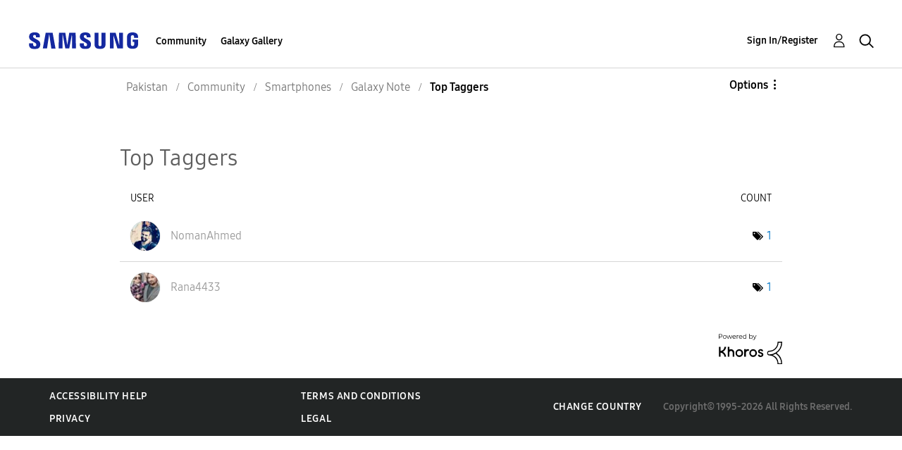

--- FILE ---
content_type: text/html; charset=UTF-8
request_url: https://r2.community.samsung.com/t5/forums/tagdetailpage/tag-cloud-grouping/user/tag-cloud-style/frequent/message-scope/core-node/board-id/pk-community-sp-gnote/user-scope/all/tag-scope/single/tag-id/1947/timerange/all/tag-visibility-scope/public
body_size: 1877
content:
<!DOCTYPE html>
<html lang="en">
<head>
    <meta charset="utf-8">
    <meta name="viewport" content="width=device-width, initial-scale=1">
    <title></title>
    <style>
        body {
            font-family: "Arial";
        }
    </style>
    <script type="text/javascript">
    window.awsWafCookieDomainList = [];
    window.gokuProps = {
"key":"AQIDAHjcYu/GjX+QlghicBgQ/[base64]",
          "iv":"D549awEdfwAAAl2l",
          "context":"Tn2f3S/oP+Ha4Qb7sRv/inVKukgA3WGuXXVfOLKMusYWw4VipF4R3WmZooNfLmn4JnPNrDE4yryizPrO68aBfnMuSz1jY9p4SSwqU+/R3TTkQomxc3cvUkc0HtG/wpMrYMo3p0ZF/0xZpmG1dEhKQrhNeSYhgN/22g7MMwtmwKPw1WMT1p4iPgnLJMm54BeTT5CYOMYH+N/+NGD3hzogRhwOjcxgpfCZHVlPhdjmCcdT35pwWmhanOv/bJVoaKhSWAnHnXI/0BqT3+91KuOCa0O9yyAM5992lR3g/Tw5Eit0QJubzI29oG8qv3wFhRlWMql0ZGFO/p1WuzSyinC/as/Q9rIlBVj20dP4md5kShNTEx0M379gtGEuXd2IDRUYhW7uMX+KukMlMnRWxh107NZyn5Q52wZPYgsU"
};
    </script>
    <script src="https://bc0439715fa6.967eb88d.us-east-2.token.awswaf.com/bc0439715fa6/e566d069acb5/9c5f3411fe12/challenge.js"></script>
</head>
<body>
    <div id="challenge-container"></div>
    <script type="text/javascript">
        AwsWafIntegration.saveReferrer();
        AwsWafIntegration.checkForceRefresh().then((forceRefresh) => {
            if (forceRefresh) {
                AwsWafIntegration.forceRefreshToken().then(() => {
                    window.location.reload(true);
                });
            } else {
                AwsWafIntegration.getToken().then(() => {
                    window.location.reload(true);
                });
            }
        });
    </script>
    <noscript>
        <h1>JavaScript is disabled</h1>
        In order to continue, we need to verify that you're not a robot.
        This requires JavaScript. Enable JavaScript and then reload the page.
    </noscript>
</body>
</html>